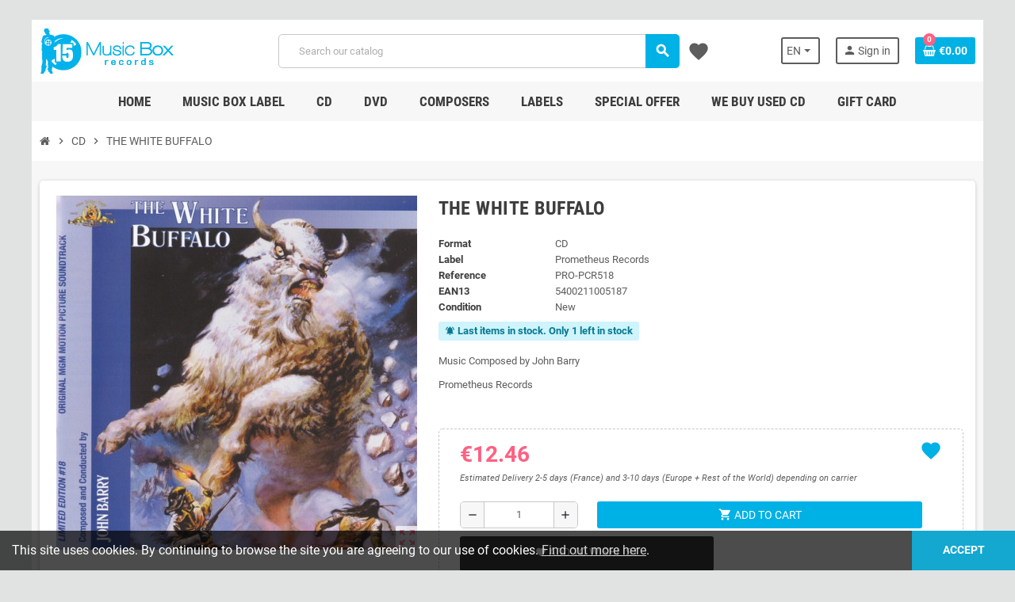

--- FILE ---
content_type: text/html; charset=utf-8
request_url: https://www.musicbox-records.com/en/cd-soundtracks/3808-the-white-buffalo.html
body_size: 23185
content:
<!doctype html>
<html lang="en-US">
  <head>
    
      
  <meta charset="utf-8">
  <meta name="theme-color" content="#f9f2e8">


  <meta http-equiv="x-ua-compatible" content="ie=edge">



  <title>The White Buffalo | John BARRY | CD</title>
  
    <link rel="preconnect" href="https://fonts.googleapis.com">
<link rel="preconnect" href="https://fonts.gstatic.com" crossorigin>

  
  <meta name="description" content="THE WHITE BUFFALO, CD Soundtrack. Music Composed by John Barry
Prometheus Records, PRO-PCR518">
  <meta name="keywords" content="cd,musique du film">
        <link rel="canonical" href="https://www.musicbox-records.com/en/cd-soundtracks/3808-the-white-buffalo.html">
    
                  <link rel="alternate" href="https://www.musicbox-records.com/fr/cd-musiques-de-films/3808-the-white-buffalo.html" hreflang="fr-FR">
              <link rel="alternate" href="https://www.musicbox-records.com/en/cd-soundtracks/3808-the-white-buffalo.html" hreflang="en-us">
            

  
    <script type="application/ld+json">
  {
    "@context": "https://schema.org",
    "@type": "Organization",
    "name" : "Music Box Records",
          "logo": {
        "@type": "ImageObject",
        "url":"https://www.musicbox-records.com/img/logo-1767626515.jpg"
      },
        "url" : "https://www.musicbox-records.com/en/"
  }
</script>

<script type="application/ld+json">
  {
    "@context": "https://schema.org",
    "@type": "WebPage",
    "isPartOf": {
      "@type": "WebSite",
      "url":  "https://www.musicbox-records.com/en/",
      "name": "Music Box Records"
    },
    "name": "The White Buffalo | John BARRY | CD",
    "url":  "https://www.musicbox-records.com/en/cd-soundtracks/3808-the-white-buffalo.html"
  }
</script>


  <script type="application/ld+json">
    {
      "@context": "https://schema.org",
      "@type": "BreadcrumbList",
      "itemListElement": [
                  {
            "@type": "ListItem",
            "position": 1,
            "name": "Home",
            "item": "https://www.musicbox-records.com/en/"
          },                  {
            "@type": "ListItem",
            "position": 2,
            "name": "CD",
            "item": "https://www.musicbox-records.com/en/676-cd-soundtracks"
          },                  {
            "@type": "ListItem",
            "position": 3,
            "name": "THE WHITE BUFFALO",
            "item": "https://www.musicbox-records.com/en/cd-soundtracks/3808-the-white-buffalo.html"
          }              ]
    }
  </script>
  
  
  
      <script type="application/ld+json">
  {
    "@context": "https://schema.org/",
    "@type": "Product",
    "name": "THE WHITE BUFFALO",
    "description": "THE WHITE BUFFALO, CD Soundtrack. Music Composed by John Barry  Prometheus Records, PRO-PCR518",
    "category": "CD",
    "image" :"https://www.musicbox-records.com/4167-home_default/the-white-buffalo.jpg",    "sku": "PRO-PCR518",
    "mpn": "PRO-PCR518"
    ,"gtin13": "5400211005187"
        ,
    "brand": {
      "@type": "Brand",
      "name": "Prometheus Records"
    }
            ,
    "weight": {
        "@context": "https://schema.org",
        "@type": "QuantitativeValue",
        "value": "0.100000",
        "unitCode": "kg"
    }
        ,
    "offers": {
      "@type": "Offer",
      "priceCurrency": "EUR",
      "name": "THE WHITE BUFFALO",
      "price": "12.46",
      "url": "https://www.musicbox-records.com/en/cd-soundtracks/3808-the-white-buffalo.html",
      "priceValidUntil": "2026-02-14",
              "image": ["https://www.musicbox-records.com/4167-large_default/the-white-buffalo.jpg"],
            "sku": "PRO-PCR518",
      "mpn": "PRO-PCR518",
      "gtin13": "5400211005187",                                        "availability": "https://schema.org/InStock",
      "seller": {
        "@type": "Organization",
        "name": "Music Box Records"
      }
    }
      }
</script>
  
  
    
  

  
    <meta property="og:title" content="The White Buffalo | John BARRY | CD" />
    <meta property="og:description" content="THE WHITE BUFFALO, CD Soundtrack. Music Composed by John Barry
Prometheus Records, PRO-PCR518" />
    <meta property="og:url" content="https://www.musicbox-records.com/en/cd-soundtracks/3808-the-white-buffalo.html" />
    <meta property="og:site_name" content="Music Box Records" />
      



  <meta name="viewport" content="width=device-width, initial-scale=1, shrink-to-fit=no, maximum-scale=5">



  <link rel="icon" type="image/vnd.microsoft.icon" href="https://www.musicbox-records.com/img/favicon.ico?1767626515">
  <link rel="shortcut icon" type="image/x-icon" href="https://www.musicbox-records.com/img/favicon.ico?1767626515">



    <link rel="preload" href="https://www.musicbox-records.com/themes/ZOneTheme/assets/fonts/cca377.woff" as="font" type="font/woff" crossorigin>
  <link rel="preload" href="https://www.musicbox-records.com/themes/ZOneTheme/assets/fonts/b5a0a0.woff" as="font" type="font/woff" crossorigin>
  <link rel="preload" href="https://www.musicbox-records.com/themes/ZOneTheme/assets/fonts/cff684.woff2" as="font" type="font/woff2" crossorigin>
  <link rel="preload" href="https://www.musicbox-records.com/themes/ZOneTheme/assets/fonts/b1ea34.woff" as="font" type="font/woff" crossorigin>
  <link rel="preload" href="https://www.musicbox-records.com/themes/ZOneTheme/assets/fonts/20fd17.woff2" as="font" type="font/woff2" crossorigin>
  <link rel="preload" href="https://www.musicbox-records.com/themes/ZOneTheme/assets/fonts/63782d.woff" as="font" type="font/woff" crossorigin>
  <link rel="preload" href="https://www.musicbox-records.com/themes/ZOneTheme/assets/fonts/657e60.woff" as="font" type="font/woff" crossorigin>



    <link rel="stylesheet" href="https://www.musicbox-records.com/themes/ZOneTheme/assets/css/theme.css" type="text/css" media="all">
  <link rel="stylesheet" href="https://www.musicbox-records.com/modules/ps_socialfollow/views/css/ps_socialfollow.css" type="text/css" media="all">
  <link rel="stylesheet" href="/modules/ps_checkout/views/css/payments.css?version=8.5.0.7" type="text/css" media="all">
  <link rel="stylesheet" href="https://www.musicbox-records.com/themes/ZOneTheme/modules/ps_searchbar/ps_searchbar.css" type="text/css" media="all">
  <link rel="stylesheet" href="https://www.musicbox-records.com/modules/productaudioplaylistplugin/views/css/mediaelementplayer/base/mediaelementplayer_v2.css" type="text/css" media="all">
  <link rel="stylesheet" href="https://www.musicbox-records.com/modules/productaudioplaylistplugin/views/css/mediaelementplayer/skin/pro-player-papp_v2.css" type="text/css" media="all">
  <link rel="stylesheet" href="https://www.musicbox-records.com/modules/advansedwishlist//views/css/front.css" type="text/css" media="all">
  <link rel="stylesheet" href="https://www.musicbox-records.com/modules/vatnumbercleaner/views/css/verif_fo.css" type="text/css" media="all">
  <link rel="stylesheet" href="https://www.musicbox-records.com/modules/advancedloyalty//views/css/front.css" type="text/css" media="all">
  <link rel="stylesheet" href="https://www.musicbox-records.com/js/jquery/ui/themes/base/minified/jquery-ui.min.css" type="text/css" media="all">
  <link rel="stylesheet" href="https://www.musicbox-records.com/js/jquery/ui/themes/base/minified/jquery.ui.theme.min.css" type="text/css" media="all">
  <link rel="stylesheet" href="https://www.musicbox-records.com/js/jquery/plugins/fancybox/jquery.fancybox.css" type="text/css" media="all">
  <link rel="stylesheet" href="https://www.musicbox-records.com/modules/giftcard/views/css/giftcard.css" type="text/css" media="all">
  <link rel="stylesheet" href="https://www.musicbox-records.com/modules/quantitylimit/views/css/sweetalert2.css" type="text/css" media="all">
  <link rel="stylesheet" href="https://www.musicbox-records.com/themes/ZOneTheme/assets/css/custom.css" type="text/css" media="all">




    <script type="text/javascript">
        var gcConfig = {"currentPageType":"cart","cartThumbnailReplacementEnabled":false,"cartThumbnailSelector":".cart-item:has([data-target=\"#product-customizations-modal-{id_customization}\"]) img","confirmationThumbnailReplacementEnabled":false,"confirmationThumbnailSelector":".order-line:has([data-target=\"#product-customizations-modal-{id_customization}\"]) img"};
        var gcControllerUrl = "https:\/\/www.musicbox-records.com\/en\/module\/giftcard\/giftcardimage";
        var gcGiftCardData = [];
        var gcPrestashopToken = "b18193cfb09301bf03978d6a15154853";
        var prestashop = {"cart":{"products":[],"totals":{"total":{"type":"total","label":"Total","amount":0,"value":"\u20ac0.00"},"total_including_tax":{"type":"total","label":"Total (tax incl.)","amount":0,"value":"\u20ac0.00"},"total_excluding_tax":{"type":"total","label":"Total (tax excl.)","amount":0,"value":"\u20ac0.00"}},"subtotals":{"products":{"type":"products","label":"Subtotal","amount":0,"value":"\u20ac0.00"},"discounts":null,"shipping":{"type":"shipping","label":"Shipping","amount":0,"value":""},"tax":null},"products_count":0,"summary_string":"0 items","vouchers":{"allowed":1,"added":[]},"discounts":[],"minimalPurchase":0,"minimalPurchaseRequired":""},"currency":{"id":1,"name":"Euro","iso_code":"EUR","iso_code_num":"978","sign":"\u20ac"},"customer":{"lastname":null,"firstname":null,"email":null,"birthday":null,"newsletter":null,"newsletter_date_add":null,"optin":null,"website":null,"company":null,"siret":null,"ape":null,"is_logged":false,"gender":{"type":null,"name":null},"addresses":[]},"country":{"id_zone":"13","id_currency":"1","call_prefix":"1","iso_code":"US","active":"1","contains_states":"1","need_identification_number":"0","need_zip_code":"1","zip_code_format":"NNNNN","display_tax_label":"0","name":{"1":"\u00c9tats-Unis","2":"United States"},"id":21},"language":{"name":"English (English)","iso_code":"en","locale":"en-US","language_code":"en-us","active":"1","is_rtl":"0","date_format_lite":"Y-m-d","date_format_full":"Y-m-d H:i:s","id":2},"page":{"title":"","canonical":"https:\/\/www.musicbox-records.com\/en\/cd-soundtracks\/3808-the-white-buffalo.html","meta":{"title":"The White Buffalo | John BARRY | CD","description":"THE WHITE BUFFALO, CD Soundtrack. Music Composed by John Barry\r\nPrometheus Records, PRO-PCR518","keywords":"cd,musique du film","robots":"index"},"page_name":"product","body_classes":{"lang-en":true,"lang-rtl":false,"country-US":true,"currency-EUR":true,"layout-full-width":true,"page-product":true,"tax-display-disabled":true,"page-customer-account":false,"product-id-3808":true,"product-THE WHITE BUFFALO":true,"product-id-category-676":true,"product-id-manufacturer-18":true,"product-id-supplier-0":true,"product-available-for-order":true},"admin_notifications":[],"password-policy":{"feedbacks":{"0":"Very weak","1":"Weak","2":"Average","3":"Strong","4":"Very strong","Straight rows of keys are easy to guess":"Straight rows of keys are easy to guess","Short keyboard patterns are easy to guess":"Short keyboard patterns are easy to guess","Use a longer keyboard pattern with more turns":"Use a longer keyboard pattern with more turns","Repeats like \"aaa\" are easy to guess":"Repeats like \"aaa\" are easy to guess","Repeats like \"abcabcabc\" are only slightly harder to guess than \"abc\"":"Repeats like \"abcabcabc\" are only slightly harder to guess than \"abc\"","Sequences like abc or 6543 are easy to guess":"Sequences like \"abc\" or \"6543\" are easy to guess.","Recent years are easy to guess":"Recent years are easy to guess","Dates are often easy to guess":"Dates are often easy to guess","This is a top-10 common password":"This is a top-10 common password","This is a top-100 common password":"This is a top-100 common password","This is a very common password":"This is a very common password","This is similar to a commonly used password":"This is similar to a commonly used password","A word by itself is easy to guess":"A word by itself is easy to guess","Names and surnames by themselves are easy to guess":"Names and surnames by themselves are easy to guess","Common names and surnames are easy to guess":"Common names and surnames are easy to guess","Use a few words, avoid common phrases":"Use a few words, avoid common phrases","No need for symbols, digits, or uppercase letters":"No need for symbols, digits, or uppercase letters","Avoid repeated words and characters":"Avoid repeated words and characters","Avoid sequences":"Avoid sequences","Avoid recent years":"Avoid recent years","Avoid years that are associated with you":"Avoid years that are associated with you","Avoid dates and years that are associated with you":"Avoid dates and years that are associated with you","Capitalization doesn't help very much":"Capitalization doesn't help very much","All-uppercase is almost as easy to guess as all-lowercase":"All-uppercase is almost as easy to guess as all-lowercase","Reversed words aren't much harder to guess":"Reversed words aren't much harder to guess","Predictable substitutions like '@' instead of 'a' don't help very much":"Predictable substitutions like \"@\" instead of \"a\" don't help very much.","Add another word or two. Uncommon words are better.":"Add another word or two. Uncommon words are better."}}},"shop":{"name":"Music Box Records","logo":"https:\/\/www.musicbox-records.com\/img\/logo-1767626515.jpg","stores_icon":"https:\/\/www.musicbox-records.com\/img\/logo_stores.png","favicon":"https:\/\/www.musicbox-records.com\/img\/favicon.ico"},"core_js_public_path":"\/themes\/","urls":{"base_url":"https:\/\/www.musicbox-records.com\/","current_url":"https:\/\/www.musicbox-records.com\/en\/cd-soundtracks\/3808-the-white-buffalo.html","shop_domain_url":"https:\/\/www.musicbox-records.com","img_ps_url":"https:\/\/www.musicbox-records.com\/img\/","img_cat_url":"https:\/\/www.musicbox-records.com\/img\/c\/","img_lang_url":"https:\/\/www.musicbox-records.com\/img\/l\/","img_prod_url":"https:\/\/www.musicbox-records.com\/img\/p\/","img_manu_url":"https:\/\/www.musicbox-records.com\/img\/m\/","img_sup_url":"https:\/\/www.musicbox-records.com\/img\/su\/","img_ship_url":"https:\/\/www.musicbox-records.com\/img\/s\/","img_store_url":"https:\/\/www.musicbox-records.com\/img\/st\/","img_col_url":"https:\/\/www.musicbox-records.com\/img\/co\/","img_url":"https:\/\/www.musicbox-records.com\/themes\/ZOneTheme\/assets\/img\/","css_url":"https:\/\/www.musicbox-records.com\/themes\/ZOneTheme\/assets\/css\/","js_url":"https:\/\/www.musicbox-records.com\/themes\/ZOneTheme\/assets\/js\/","pic_url":"https:\/\/www.musicbox-records.com\/upload\/","theme_assets":"https:\/\/www.musicbox-records.com\/themes\/ZOneTheme\/assets\/","theme_dir":"https:\/\/www.musicbox-records.com\/themes\/ZOneTheme\/","pages":{"address":"https:\/\/www.musicbox-records.com\/en\/address","addresses":"https:\/\/www.musicbox-records.com\/en\/addresses","authentication":"https:\/\/www.musicbox-records.com\/en\/authentication","manufacturer":"https:\/\/www.musicbox-records.com\/en\/manufacturers","cart":"https:\/\/www.musicbox-records.com\/en\/cart","category":"https:\/\/www.musicbox-records.com\/en\/index.php?controller=category","cms":"https:\/\/www.musicbox-records.com\/en\/index.php?controller=cms","contact":"https:\/\/www.musicbox-records.com\/en\/contact-us","discount":"https:\/\/www.musicbox-records.com\/en\/discount","guest_tracking":"https:\/\/www.musicbox-records.com\/en\/guest-tracking","history":"https:\/\/www.musicbox-records.com\/en\/order-history","identity":"https:\/\/www.musicbox-records.com\/en\/identity","index":"https:\/\/www.musicbox-records.com\/en\/","my_account":"https:\/\/www.musicbox-records.com\/en\/my-account","order_confirmation":"https:\/\/www.musicbox-records.com\/en\/index.php?controller=order-confirmation","order_detail":"https:\/\/www.musicbox-records.com\/en\/index.php?controller=order-detail","order_follow":"https:\/\/www.musicbox-records.com\/en\/order-follow","order":"https:\/\/www.musicbox-records.com\/en\/order","order_return":"https:\/\/www.musicbox-records.com\/en\/index.php?controller=order-return","order_slip":"https:\/\/www.musicbox-records.com\/en\/order-slip","pagenotfound":"https:\/\/www.musicbox-records.com\/en\/page-not-found","password":"https:\/\/www.musicbox-records.com\/en\/password-recovery","pdf_invoice":"https:\/\/www.musicbox-records.com\/en\/index.php?controller=pdf-invoice","pdf_order_return":"https:\/\/www.musicbox-records.com\/en\/index.php?controller=pdf-order-return","pdf_order_slip":"https:\/\/www.musicbox-records.com\/en\/index.php?controller=pdf-order-slip","prices_drop":"https:\/\/www.musicbox-records.com\/en\/prices-drop","product":"https:\/\/www.musicbox-records.com\/en\/index.php?controller=product","registration":"https:\/\/www.musicbox-records.com\/en\/index.php?controller=registration","search":"https:\/\/www.musicbox-records.com\/en\/search","sitemap":"https:\/\/www.musicbox-records.com\/en\/sitemap","stores":"https:\/\/www.musicbox-records.com\/en\/stores","supplier":"https:\/\/www.musicbox-records.com\/en\/supplier","new_products":"https:\/\/www.musicbox-records.com\/en\/new-products","brands":"https:\/\/www.musicbox-records.com\/en\/manufacturers","register":"https:\/\/www.musicbox-records.com\/en\/index.php?controller=registration","order_login":"https:\/\/www.musicbox-records.com\/en\/order?login=1"},"alternative_langs":{"fr-FR":"https:\/\/www.musicbox-records.com\/fr\/cd-musiques-de-films\/3808-the-white-buffalo.html","en-us":"https:\/\/www.musicbox-records.com\/en\/cd-soundtracks\/3808-the-white-buffalo.html"},"actions":{"logout":"https:\/\/www.musicbox-records.com\/en\/?mylogout="},"no_picture_image":{"bySize":{"cart_default":{"url":"https:\/\/www.musicbox-records.com\/img\/p\/en-default-cart_default.jpg","width":90,"height":90},"small_default":{"url":"https:\/\/www.musicbox-records.com\/img\/p\/en-default-small_default.jpg","width":90,"height":90},"home_default":{"url":"https:\/\/www.musicbox-records.com\/img\/p\/en-default-home_default.jpg","width":278,"height":278},"medium_default":{"url":"https:\/\/www.musicbox-records.com\/img\/p\/en-default-medium_default.jpg","width":455,"height":455},"large_default":{"url":"https:\/\/www.musicbox-records.com\/img\/p\/en-default-large_default.jpg","width":600,"height":600}},"small":{"url":"https:\/\/www.musicbox-records.com\/img\/p\/en-default-cart_default.jpg","width":90,"height":90},"medium":{"url":"https:\/\/www.musicbox-records.com\/img\/p\/en-default-home_default.jpg","width":278,"height":278},"large":{"url":"https:\/\/www.musicbox-records.com\/img\/p\/en-default-large_default.jpg","width":600,"height":600},"legend":""}},"configuration":{"display_taxes_label":false,"display_prices_tax_incl":true,"is_catalog":false,"show_prices":true,"opt_in":{"partner":true},"quantity_discount":{"type":"discount","label":"Unit discount"},"voucher_enabled":1,"return_enabled":0},"field_required":[],"breadcrumb":{"links":[{"title":"Home","url":"https:\/\/www.musicbox-records.com\/en\/"},{"title":"CD","url":"https:\/\/www.musicbox-records.com\/en\/676-cd-soundtracks"},{"title":"THE WHITE BUFFALO","url":"https:\/\/www.musicbox-records.com\/en\/cd-soundtracks\/3808-the-white-buffalo.html"}],"count":3},"link":{"protocol_link":"https:\/\/","protocol_content":"https:\/\/"},"time":1769786571,"static_token":"b18193cfb09301bf03978d6a15154853","token":"5fb377efea37a845a78e7d1cc1997461","debug":false,"modules":{"zonethememanager":{"progress_bar":0,"boxed_layout":true,"lazy_loading":false,"sidebar_cart":1,"sidebar_navigation":0,"product_countdown":1,"svg_logo":false,"svg_width":"150px","sticky_menu":1,"sticky_mobile":0,"mobile_megamenu":false,"product_quickview":1,"product_addtocart":1,"product_details":1,"product_grid_columns":4,"body_classes":"no-customer-address","is_mobile":false,"product_grid_desc":"","product_grid_available":0,"product_grid_colors":0,"cat_image":0,"cat_description":1,"cat_expand_desc":1,"cat_subcategories":0,"cat_default_view":"grid","product_info_layout":"tabs","product_qty_add_inline":true,"product_actions_position":false,"product_image_zoom":0,"product_attr_combinations":false,"product_attr_swatches":true,"product_attr_default":false,"checkout_login_first":1,"is_quickview":false,"ps_legalcompliance_spl":false,"enabled_pm_advancedsearch4":false,"psDimensionUnit":"cm","assetsFonts":"https:\/\/www.musicbox-records.com\/themes\/ZOneTheme\/assets\/fonts\/"}}};
        var prestashopFacebookAjaxController = "https:\/\/www.musicbox-records.com\/en\/module\/ps_facebook\/Ajax";
        var ps_checkoutApplePayUrl = "https:\/\/www.musicbox-records.com\/en\/module\/ps_checkout\/applepay?token=b18193cfb09301bf03978d6a15154853";
        var ps_checkoutAutoRenderDisabled = false;
        var ps_checkoutCancelUrl = "https:\/\/www.musicbox-records.com\/en\/module\/ps_checkout\/cancel?token=b18193cfb09301bf03978d6a15154853";
        var ps_checkoutCardBrands = ["MASTERCARD","VISA"];
        var ps_checkoutCardFundingSourceImg = "\/modules\/ps_checkout\/views\/img\/payment-cards.png";
        var ps_checkoutCardLogos = {"AMEX":"\/modules\/ps_checkout\/views\/img\/amex.svg","CB_NATIONALE":"\/modules\/ps_checkout\/views\/img\/cb.svg","DINERS":"\/modules\/ps_checkout\/views\/img\/diners.svg","DISCOVER":"\/modules\/ps_checkout\/views\/img\/discover.svg","JCB":"\/modules\/ps_checkout\/views\/img\/jcb.svg","MAESTRO":"\/modules\/ps_checkout\/views\/img\/maestro.svg","MASTERCARD":"\/modules\/ps_checkout\/views\/img\/mastercard.svg","UNIONPAY":"\/modules\/ps_checkout\/views\/img\/unionpay.svg","VISA":"\/modules\/ps_checkout\/views\/img\/visa.svg"};
        var ps_checkoutCartProductCount = 0;
        var ps_checkoutCheckUrl = "https:\/\/www.musicbox-records.com\/en\/module\/ps_checkout\/check?token=b18193cfb09301bf03978d6a15154853";
        var ps_checkoutCheckoutTranslations = {"checkout.go.back.label":"Checkout","checkout.go.back.link.title":"Go back to the Checkout","checkout.card.payment":"Card payment","checkout.page.heading":"Order summary","checkout.cart.empty":"Your shopping cart is empty.","checkout.page.subheading.card":"Card","checkout.page.subheading.paypal":"PayPal","checkout.payment.by.card":"You have chosen to pay by Card.","checkout.payment.by.paypal":"You have chosen to pay by PayPal.","checkout.order.summary":"Here is a short summary of your order:","checkout.order.amount.total":"The total amount of your order comes to","checkout.order.included.tax":"(tax incl.)","checkout.order.confirm.label":"Please confirm your order by clicking \"I confirm my order\".","checkout.payment.token.delete.modal.header":"Delete this payment method?","checkout.payment.token.delete.modal.content":"The following payment method will be deleted from your account:","checkout.payment.token.delete.modal.confirm-button":"Delete payment method","checkout.payment.loader.processing-request":"Please wait, we are processing your request","checkout.payment.others.link.label":"Other payment methods","checkout.payment.others.confirm.button.label":"I confirm my order","checkout.form.error.label":"There was an error during the payment. Please try again or contact the support.","loader-component.label.header":"Thanks for your purchase!","loader-component.label.body":"Please wait, we are processing your payment","loader-component.label.body.longer":"This is taking longer than expected. Please wait...","payment-method-logos.title":"100% secure payments","express-button.cart.separator":"or","express-button.checkout.express-checkout":"Express Checkout","ok":"Ok","cancel":"Cancel","paypal.hosted-fields.label.card-name":"Card holder name","paypal.hosted-fields.placeholder.card-name":"Card holder name","paypal.hosted-fields.label.card-number":"Card number","paypal.hosted-fields.placeholder.card-number":"Card number","paypal.hosted-fields.label.expiration-date":"Expiry date","paypal.hosted-fields.placeholder.expiration-date":"MM\/YY","paypal.hosted-fields.label.cvv":"CVC","paypal.hosted-fields.placeholder.cvv":"XXX","error.paypal-sdk":"No PayPal Javascript SDK Instance","error.google-pay-sdk":"No Google Pay Javascript SDK Instance","error.apple-pay-sdk":"No Apple Pay Javascript SDK Instance","error.google-pay.transaction-info":"An error occurred fetching Google Pay transaction info","error.apple-pay.payment-request":"An error occurred fetching Apple Pay payment request","error.paypal-sdk.contingency.cancel":"Card holder authentication canceled, please choose another payment method or try again.","error.paypal-sdk.contingency.error":"An error occurred on card holder authentication, please choose another payment method or try again.","error.paypal-sdk.contingency.failure":"Card holder authentication failed, please choose another payment method or try again.","error.paypal-sdk.contingency.unknown":"Card holder authentication cannot be checked, please choose another payment method or try again.","APPLE_PAY_MERCHANT_SESSION_VALIDATION_ERROR":"We\u2019re unable to process your Apple Pay payment at the moment. This could be due to an issue verifying the payment setup for this website. Please try again later or choose a different payment method.","APPROVE_APPLE_PAY_VALIDATION_ERROR":"We encountered an issue while processing your Apple Pay payment. Please verify your order details and try again, or use a different payment method."};
        var ps_checkoutCheckoutUrl = "https:\/\/www.musicbox-records.com\/en\/order";
        var ps_checkoutConfirmUrl = "https:\/\/www.musicbox-records.com\/en\/index.php?controller=order-confirmation";
        var ps_checkoutCreateUrl = "https:\/\/www.musicbox-records.com\/en\/module\/ps_checkout\/create?token=b18193cfb09301bf03978d6a15154853";
        var ps_checkoutCustomMarks = {"apple_pay":"\/modules\/ps_checkout\/views\/img\/apple_pay.svg","google_pay":"\/modules\/ps_checkout\/views\/img\/google_pay.svg"};
        var ps_checkoutExpressCheckoutCartEnabled = false;
        var ps_checkoutExpressCheckoutOrderEnabled = false;
        var ps_checkoutExpressCheckoutProductEnabled = false;
        var ps_checkoutExpressCheckoutSelected = false;
        var ps_checkoutExpressCheckoutUrl = "https:\/\/www.musicbox-records.com\/en\/module\/ps_checkout\/ExpressCheckout?token=b18193cfb09301bf03978d6a15154853";
        var ps_checkoutFundingSource = "paypal";
        var ps_checkoutFundingSourcesSorted = ["card","apple_pay","google_pay","paypal","paylater"];
        var ps_checkoutGooglePayUrl = "https:\/\/www.musicbox-records.com\/en\/module\/ps_checkout\/googlepay?token=b18193cfb09301bf03978d6a15154853";
        var ps_checkoutHostedFieldsContingencies = "SCA_WHEN_REQUIRED";
        var ps_checkoutHostedFieldsEnabled = true;
        var ps_checkoutIconsPath = "\/modules\/ps_checkout\/views\/img\/icons\/";
        var ps_checkoutLoaderImage = "\/modules\/ps_checkout\/views\/img\/loader.svg";
        var ps_checkoutPartnerAttributionId = "PrestaShop_Cart_PSXO_PSDownload";
        var ps_checkoutPayLaterCartPageButtonEnabled = false;
        var ps_checkoutPayLaterCategoryPageBannerEnabled = false;
        var ps_checkoutPayLaterHomePageBannerEnabled = false;
        var ps_checkoutPayLaterOrderPageBannerEnabled = true;
        var ps_checkoutPayLaterOrderPageButtonEnabled = false;
        var ps_checkoutPayLaterOrderPageMessageEnabled = false;
        var ps_checkoutPayLaterProductPageBannerEnabled = false;
        var ps_checkoutPayLaterProductPageButtonEnabled = false;
        var ps_checkoutPayLaterProductPageMessageEnabled = false;
        var ps_checkoutPayPalButtonConfiguration = "";
        var ps_checkoutPayPalEnvironment = "LIVE";
        var ps_checkoutPayPalOrderId = "";
        var ps_checkoutPayPalSdkConfig = {"clientId":"AXjYFXWyb4xJCErTUDiFkzL0Ulnn-bMm4fal4G-1nQXQ1ZQxp06fOuE7naKUXGkq2TZpYSiI9xXbs4eo","merchantId":"SKWDSPD5RST8Y","currency":"EUR","intent":"capture","commit":"false","vault":"false","integrationDate":"2024-04-01","dataPartnerAttributionId":"PrestaShop_Cart_PSXO_PSDownload","dataCspNonce":"","dataEnable3ds":"true","disableFunding":"bancontact,eps,ideal,mybank,p24,blik","enableFunding":"paylater","components":"marks,funding-eligibility,googlepay,applepay"};
        var ps_checkoutPayWithTranslations = {"card":"Pay by Card - 100% secure payments","apple_pay":"Pay by Apple Pay","google_pay":"Pay by Google Pay","paypal":"Pay with a PayPal account","paylater":"Pay in installments with PayPal Pay Later"};
        var ps_checkoutPaymentMethodLogosTitleImg = "\/modules\/ps_checkout\/views\/img\/icons\/lock_checkout.svg";
        var ps_checkoutPaymentUrl = "https:\/\/www.musicbox-records.com\/en\/module\/ps_checkout\/payment?token=b18193cfb09301bf03978d6a15154853";
        var ps_checkoutRenderPaymentMethodLogos = true;
        var ps_checkoutValidateUrl = "https:\/\/www.musicbox-records.com\/en\/module\/ps_checkout\/validate?token=b18193cfb09301bf03978d6a15154853";
        var ps_checkoutVaultUrl = "https:\/\/www.musicbox-records.com\/en\/module\/ps_checkout\/vault?token=b18193cfb09301bf03978d6a15154853";
        var ps_checkoutVersion = "8.5.0.7";
        var psemailsubscription_subscription = "https:\/\/www.musicbox-records.com\/en\/module\/ps_emailsubscription\/subscription";
        var varBreadcrumbLinks = ["https:\/\/www.musicbox-records.com\/en\/","https:\/\/www.musicbox-records.com\/en\/676-cd-soundtracks","https:\/\/www.musicbox-records.com\/en\/cd-soundtracks\/3808-the-white-buffalo.html"];
        var varCategoryTreeController = "https:\/\/www.musicbox-records.com\/en\/module\/zonethememanager\/categoryTree";
        var varGetFinalDateController = "https:\/\/www.musicbox-records.com\/en\/module\/zonethememanager\/getFinalDate";
        var varGetFinalDateMiniatureController = "https:\/\/www.musicbox-records.com\/en\/module\/zonethememanager\/getFinalDateMiniature";
        var varMenuDropdownContentController = "https:\/\/www.musicbox-records.com\/en\/module\/zonemegamenu\/menuDropdownContent";
        var varPSAjaxCart = 1;
        var varProductCommentGradeController = "https:\/\/www.musicbox-records.com\/en\/module\/zonethememanager\/CommentGrade";
        var wsWishListConst = {"id_wishlist":0,"wl_base_url":"https:\/\/www.musicbox-records.com\/"};
      </script>





  <script async src="https://www.googletagmanager.com/gtag/js?id=UA-18836255-1"></script>
<script>
  window.dataLayer = window.dataLayer || [];
  function gtag(){dataLayer.push(arguments);}
  gtag('js', new Date());
  gtag(
    'config',
    'UA-18836255-1',
    {
      'debug_mode':false
                      }
  );
</script>


<style type="text/css">a, .btn-outline-primary, .btn-outline-primary.disabled, .btn-outline-primary:disabled, .btn-link, .page-link, .text-primary, .products-selection .total-products p, .products-selection .products-sort-order .product-display .display-select .selected, #header .left-nav-trigger .left-nav-icon, #footer .footer-about-us .fa, #footer .footer-about-us .material-icons, .feature .material-icons, .feature .fa, .feature2 a:hover {color: #00b1e5} .btn-primary, .btn-primary.disabled, .btn-primary:disabled, .btn-outline-primary:hover, .btn-outline-primary:not(:disabled):not(.disabled):active, .btn-outline-primary:not(:disabled):not(.disabled).active, .show > .btn-outline-primary.dropdown-toggle, .nav-pills .nav-link.active, .nav-pills .show > .nav-link, .page-item.active .page-link, .badge-primary, .progress-bar, .list-group-item.active, .bg-primary, .btn.btn-primary, .btn.btn-primary.disabled, .btn.btn-primary:disabled, .group-span-filestyle .btn-default, .group-span-filestyle .bootstrap-touchspin .btn-touchspin, .bootstrap-touchspin .group-span-filestyle .btn-touchspin, .pagination .page-list .current a, .add-to-cart, .add-to-cart.disabled, .add-to-cart:disabled, .sidebar-currency .currency-list .current .dropdown-item, .sidebar-language .language-list .current .dropdown-item, .pace .pace-progress, .pace-bounce .pace-activity, #header .mobile-header-version .mobile-menu-icon, .banner3:hover, #product-comments-list-pagination ul li.active span {background-color: #00b1e5} .btn-primary, .btn-primary.disabled, .btn-primary:disabled, .btn-outline-primary, .btn-outline-primary:hover, .btn-outline-primary:not(:disabled):not(.disabled):active, .btn-outline-primary:not(:disabled):not(.disabled).active, .show > .btn-outline-primary.dropdown-toggle, .page-item.active .page-link, .list-group-item.active, .border-primary, .product-combinations .combination-item.active .switch-cbnt, .product-swatches .swatches-list > li.selected > span, .pace .pace-activity {border-color: #00b1e5} .btn-primary:hover, .btn-primary:focus, .btn.btn-primary:hover, .btn-primary:not(:disabled):not(.disabled):active, .btn-primary:not(:disabled):not(.disabled).active, .btn.btn-primary:not(:disabled):not(.disabled):active, .btn.btn-primary:not(:disabled):not(.disabled).active, .add-to-cart:hover, .add-to-cart:not(:disabled):not(.disabled):active, .add-to-cart:not(:disabled):not(.disabled).active {background-color: #008ab2} .product-name {color: #00b1e5} </style>

<style type="text/css">#header .header-logo .logo {
  max-height: 73px;
}</style>
<style type="text/css">body { background-color: #E1E3E3;}</style>
<script>
    const wsWlProducts = '[]';
    const single_mode = "";
    const advansedwishlist_ajax_controller_url = "https://www.musicbox-records.com/en/module/advansedwishlist/ajax";
    const added_to_wishlist = 'The product was successfully added to your wishlist.';
    const add_to_cart_btn = 'Add to cart';
    const show_btn_tex = '';
    const added_to_wishlist_btn = 'Added to wishlist';
    const add_to_wishlist_btn = 'Add to wishlist';
    const wishlistSendTxt = 'Your wishlist has been sent successfully';
    const productUpdTxt = 'The product has been successfully updated';
    const wsWishlistUrlRewrite = "1";
    let wishlist_btn_icon = '<i class="material-icons">favorite</i>';
    let wishlist_btn_icon_del = '<i class="material-icons">favorite_border</i>';
    var ps_ws_version = 'ps17';
        var static_token = 'b18193cfb09301bf03978d6a15154853';
    var baseDir = "https://www.musicbox-records.com/";    
    var isLogged = "";
</script><script type="text/javascript">
//<![CDATA[
	var error_label = "Error";
    var page_name = "product";
	var is_swal = parseInt("1");
	var ps_version = parseInt("8.2.0");
	var isPs17 = parseInt("1");
// ]]>
</script>




    
  <meta property="og:type" content="product">
      <meta property="og:image" content="https://www.musicbox-records.com/4167-large_default/the-white-buffalo.jpg">
  
      <meta property="product:pretax_price:amount" content="12.458333">
    <meta property="product:pretax_price:currency" content="EUR">
    <meta property="product:price:amount" content="12.46">
    <meta property="product:price:currency" content="EUR">
        <meta property="product:weight:value" content="0.100000">
    <meta property="product:weight:units" content="kg">
  
  </head>

  <body id="product"
    class="st-wrapper lang-en country-us currency-eur layout-full-width page-product tax-display-disabled product-id-3808 product-the-white-buffalo product-id-category-676 product-id-manufacturer-18 product-id-supplier-0 product-available-for-order
    no-customer-address    "
  >
    
      
    

    
          

    <main id="page" class="st-pusher boxed-layout">

      
              

      <header id="header">
        
          
  <!-- desktop header -->
  <div class="desktop-header-version">
    
      <div class="header-banner clearfix">
        

      </div>
    

    
      <div class="header-nav clearfix">
        <div class="container">
          <div class="header-nav-wrapper d-flex align-items-center justify-content-between">
            <div class="left-nav d-flex">
              
            </div>
            <div class="right-nav d-flex">
              
            </div>
          </div>
        </div>
      </div>
    

    
      <div class="main-header clearfix">
        <div class="container">
          <div class="header-wrapper d-flex align-items-center">

            
              <div class="header-logo">
                
  <a href="https://www.musicbox-records.com/en/" title="Music Box Records">
          <img class="logo" src="https://www.musicbox-records.com/img/logo-1767626515.jpg" alt="Music Box Records" width="174" height="60">
      </a>

              </div>
            

            
              <div class="header-right">
                <div class="display-top align-items-center d-flex flex-wrap flex-lg-nowrap justify-content-end">
                  <!-- Block search module TOP -->
<div class="searchbar-wrapper">
  <div id="search_widget" class="js-search-source" data-search-controller-url="//www.musicbox-records.com/en/search">
    <div class="search-widget ui-front">
      <form method="get" action="//www.musicbox-records.com/en/search">
        <input type="hidden" name="controller" value="search">
        <input class="form-control" type="text" name="s" value="" placeholder="Search our catalog" aria-label="Search">
        <button type="submit" class="btn-primary">
          <i class="material-icons search">search</i>
        </button>
      </form>
    </div>
  </div>
</div>
<!-- /Block search module TOP -->
<div class="language-selector-wrapper">
  <div class="language-selector dropdown js-dropdown">
    <div class="desktop-dropdown">
      <span id="language-selector-label" class="hidden-md-up">Language:</span>
      <button class="btn-unstyle dropdown-current expand-more dropdown-toggle" data-bs-toggle="dropdown" data-offset="0,2px" aria-haspopup="true" aria-expanded="false" aria-label="Language dropdown">
        <span><img src="https://www.musicbox-records.com/img/l/2.jpg" alt="English" width="16" height="11"></span>
        <span>en</span>
      </button>
      <div class="dropdown-menu js-language-source" aria-labelledby="language-selector-label">
        <ul class="language-list">
                      <li >
              <a href="https://www.musicbox-records.com/fr/cd-musiques-de-films/3808-the-white-buffalo.html" title="Français (French)" class="dropdown-item" data-iso-code="fr">
                <span class="l-name">
                  <span><img src="https://www.musicbox-records.com/img/l/1.jpg" alt="Français" width="16" height="11"></span>
                  <span>fr</span>
                </span>
                <span class="l-code">fr</span>
              </a>
            </li>
                      <li  class="current" >
              <a href="https://www.musicbox-records.com/en/cd-soundtracks/3808-the-white-buffalo.html" title="English (English)" class="dropdown-item" data-iso-code="en">
                <span class="l-name">
                  <span><img src="https://www.musicbox-records.com/img/l/2.jpg" alt="English" width="16" height="11"></span>
                  <span>en</span>
                </span>
                <span class="l-code">en</span>
              </a>
            </li>
                  </ul>
      </div>
    </div>
  </div>
</div>
<div class="customer-signin-module">
  <div class="user-info">
          <div class="js-account-source">
        <ul>
          <li>
            <div class="account-link">
              <a
                href="https://www.musicbox-records.com/en/authentication"
                title="Log in to your customer account"
                rel="nofollow"
              >
                <i class="material-icons">person</i><span>Sign in</span>
              </a>
            </div>
          </li>
        </ul>
      </div>
      </div>
</div><div class="shopping-cart-module">
  <div class="blockcart cart-preview" data-refresh-url="//www.musicbox-records.com/en/module/ps_shoppingcart/ajax" data-sidebar-cart-trigger>
    <ul class="cart-header">
      <li data-header-cart-source>
        <a href="//www.musicbox-records.com/en/cart?action=show" class="cart-link btn-primary" rel="nofollow" aria-label="Shopping cart link containing 0 product(s)">
          <span class="cart-design"><i class="fa fa-shopping-basket" aria-hidden="true"></i><span class="cart-products-count">0</span></span>
          <span class="cart-total-value">€0.00</span>
        </a>
      </li>
    </ul>

          <div class="cart-dropdown" data-shopping-cart-source>
  <div class="cart-dropdown-wrapper">
    <div class="cart-title h4">Shopping Cart</div>
          <div class="no-items">
        There are no more items in your cart
      </div>
      </div>
  <div class="js-cart-update-quantity page-loading-overlay cart-overview-loading">
    <div class="page-loading-backdrop d-flex align-items-center justify-content-center">
      <span class="uil-spin-css"><span><span></span></span><span><span></span></span><span><span></span></span><span><span></span></span><span><span></span></span><span><span></span></span><span><span></span></span><span><span></span></span></span>
    </div>
  </div>
</div>
      </div>
</div>
<style>
    .wishlist i,
    .wish_link i {
        color: ;
    }
</style>
<div id="block_wishlist_top">            <div class="wish_link  wish_link_17">
                                        <i class="material-icons">favorite</i>
                        <div class="allert_note">You must be logged
                <p class="login_links">
                    <a class="inline" href="https://www.musicbox-records.com/en/my-account">Sign in</a> | <a class="inline" href="https://www.musicbox-records.com/en/authentication?create_account=1">Register</a>
                </p>
            </div>

        </div>
        </div>
                </div>
              </div>
            

          </div>
        </div>
      </div>
    

    
      <div class="header-bottom clearfix">
        <div class="header-main-menu" id="header-main-menu" data-sticky-menu>
          <div class="container">
            <div class="header-main-menu-wrapper">
                            <div class="sticky-icon-cart" data-sticky-cart data-sidebar-cart-trigger></div>
                <div id="amegamenu" class="">
    <ul class="anav-top js-ajax-mega-menu">
          <li class="amenu-item  " data-id-menu="9">
        <a href="/" class="amenu-link" >                    <span>Home</span>
                  </a>
              </li>
          <li class="amenu-item plex " data-id-menu="10">
        <a href="/en/118-music-box-records" class="amenu-link" >                    <span>Music Box Label</span>
                  </a>
                  <div class="adropdown adrd5">
            <div class="js-dropdown-content" data-id-menu="10"></div>
          </div>
              </li>
          <li class="amenu-item plex " data-id-menu="11">
        <a href="/en/676-cd-soundtracks" class="amenu-link" >                    <span>CD</span>
                  </a>
                  <div class="adropdown adrd5">
            <div class="js-dropdown-content" data-id-menu="11"></div>
          </div>
              </li>
          <li class="amenu-item  " data-id-menu="12">
        <a href="/en/29-dvd" class="amenu-link" >                    <span>DVD</span>
                  </a>
              </li>
          <li class="amenu-item  " data-id-menu="13">
        <a href="/en/7-composers" class="amenu-link" >                    <span>Composers</span>
                  </a>
              </li>
          <li class="amenu-item  " data-id-menu="14">
        <a href="/en/manufacturers" class="amenu-link" >                    <span>Labels</span>
                  </a>
              </li>
          <li class="amenu-item  " data-id-menu="15">
        <a href="/en/prices-drop" class="amenu-link" >                    <span>Special Offer</span>
                  </a>
              </li>
          <li class="amenu-item  " data-id-menu="17">
        <a href="/en/content/14-we-buy-used-cd-soundtracks" class="amenu-link" >                    <span>WE BUY USED CD</span>
                  </a>
              </li>
          <li class="amenu-item  " data-id-menu="20">
        <a href="/en/module/giftcard/choicegiftcard" class="amenu-link" >                    <span>Gift Card</span>
                  </a>
              </li>
        </ul>
  </div>

            </div>
          </div>
        </div>
      </div>
    
  </div>



        
      </header>

      <section id="wrapper">
        
          
<nav class="breadcrumb-wrapper ">
  <div class="container">
    <ol class="breadcrumb" data-depth="3">
              
                      <li class="breadcrumb-item">
                                            <a href="https://www.musicbox-records.com/en/" class="item-name">
                                      <i class="fa fa-home home" aria-hidden="true"></i>
                                      <span>Home</span>
                </a>
                          </li>
                  
              
                      <li class="breadcrumb-item">
                              <span class="separator material-icons">chevron_right</span>
                                            <a href="https://www.musicbox-records.com/en/676-cd-soundtracks" class="item-name">
                                      <span>CD</span>
                </a>
                          </li>
                  
              
                      <li class="breadcrumb-item">
                              <span class="separator material-icons">chevron_right</span>
                                            <span class="item-name">THE WHITE BUFFALO</span>
                          </li>
                  
          </ol>
  </div>
</nav>
        

        
          
<aside id="notifications">
  <div class="notifications-container container">
    
    
    
      </div>
</aside>
        

        

        

        
          <div class="main-content">
            <div class="container">
              <div class="row ">

                

                
<div id="content-wrapper" class="js-content-wrapper center-column col-12">
  <div class="center-wrapper">
    

    
<section>

  
    <div class="main-product-details shadow-box md-bottom js-product-container" id="mainProduct">
                          
      <div class="row">
        
          <div class="product-left col-12 col-md-5 ">
            <section class="product-left-content">
              
                <div class="images-container">
  <div class="images-container-wrapper js-cover-image">
          
        
          <div class="product-cover sm-bottom">
            <picture class="js-main-zoom" data-zoom-image="https://www.musicbox-records.com/4167-large_default/the-white-buffalo.jpg">
                                          <img
                src = "https://www.musicbox-records.com/4167-medium_default/the-white-buffalo.jpg"
                class = "img-fluid js-qv-product-cover"
                alt = "THE WHITE BUFFALO"
                data-id-image = "4167"
                width = "455"
                height = "455"
              >
            </picture>
            <div class="layer d-flex align-items-center justify-content-center">
              <span class="zoom-in js-mfp-button"><i class="material-icons">zoom_out_map</i></span>
            </div>
          </div>
        

        
          
<div class="thumbs-list d-none">
  <div class="flex-scrollbox-wrapper js-product-thumbs-scrollbox">
    <ul class="product-images" id="js-zoom-gallery">
              <li class="thumb-container">
          <a
            class="thumb js-thumb selected"
            data-image="https://www.musicbox-records.com/4167-medium_default/the-white-buffalo.jpg"
            data-image-sources="{&quot;jpg&quot;:&quot;https:\/\/www.musicbox-records.com\/4167-medium_default\/the-white-buffalo.jpg&quot;}"            data-zoom-image="https://www.musicbox-records.com/4167-large_default/the-white-buffalo.jpg"
            data-id-image="4167"
          >
            <picture>
                                          <img
                src = "https://www.musicbox-records.com/4167-small_default/the-white-buffalo.jpg"
                class = "img-fluid"
                alt = "THE WHITE BUFFALO"
                width = "90"
                height = "90"
              >
            </picture>
          </a>
        </li>
          </ul>
  </div>

  <div class="scroll-box-arrows">
    <i class="material-icons left">chevron_left</i>
    <i class="material-icons right">chevron_right</i>
  </div>
</div>
        
      
      </div>

  
</div>
              

              

              

    

            </section>
          </div>
        

        
          <div class="product-right col-12 col-md-7 ">
            <section class="product-right-content">
              
                
                  <h1 class="page-heading">THE WHITE BUFFALO</h1>
                
              

              <div class="row">
                <div class="col-12 ">
                  <div class="product-attributes mb-2 js-product-attributes-destination"></div>

                  <div class="product-availability-top mb-3 js-product-availability-destination"></div>

                  
                    <div class="product-out-of-stock">
                      
                    </div>
                  

                  
                    <div id="product-description-short-3808" class="product-description-short typo sm-bottom">
                      <p></p><p>Music Composed by John Barry</p>
<p>Prometheus Records</p>
                    </div>
                  

                  <p style="margin: 45px 0;">
                    

                  </p>

                  
<div class="product-information light-box-bg sm-bottom">
  
  <div class="product-actions js-product-actions">
    
      <form action="https://www.musicbox-records.com/en/cart" method="post" id="add-to-cart-or-refresh">
        <input type="hidden" name="token" value="b18193cfb09301bf03978d6a15154853">
        <input type="hidden" name="id_product" value="3808" id="product_page_product_id">
        <input type="hidden" name="id_customization" value="0" id="product_customization_id" class="js-product-customization-id">

        
          
<div class="product-variants js-product-variants">
</div>
        

        
                  

        
          <section class="product-discounts js-product-discounts">
</section>


        

        
            <div class="wishlistButtonProduct"><div class="wrap_allert wishlist ">
    <p class="buttons_bottom_block">
        <a href="https://www.musicbox-records.com/en/my-account" class="wishlist_button">
                            <i class="material-icons">favorite</i>
                                </a>
    </p>

    <div class="allert_note">You must be logged
        <p class="login_links">
            <a class="inline" href="https://www.musicbox-records.com/en/my-account">Sign in</a> | <a class="inline" href="https://www.musicbox-records.com/en/my-account">Register</a>
        </p>
    </div>

</div>
</div>
  <div class="product-prices sm-bottom js-product-prices">
    
      <div class="product-prices-wrapper">
        <p class="current-price">
          <span class='price product-price current-price-value' content="12.46">
                                      €12.46
                      </span>


          
        </p>

        <p class="show-more-without-taxes">
          <span style="font-size: 80%;">€12.46</span>
          <span class="tax-label">Tax excluded</span>
        </p>

        
        
                  
      </div>
    

    
          

    
          

    
          

    

    <div class="shipping-delivery-label">
      
      

                                    <span class="delivery-information">Estimated Delivery 2-5 days (France) and 3-10 days (Europe + Rest of the World)  depending on carrier</span>
                            </div>

      </div>

  


        

        
        
          


<div class="product-add-to-cart js-product-add-to-cart ">

      <div class="product-quantity inline-style d-flex align-items-center sm-bottom">
      
        
  <div class="product-quantity-touchspin">
    <div class="qty">
      <input
        type="number"
        name="qty"
        id="quantity_wanted"
        inputmode="numeric"
        pattern="[0-9]*"
                  value="1"
          min="1"
                class="form-control"
        aria-label="Quantity"
      />
    </div>
  </div>
  <div class="add">
    <button
      class="btn add-to-cart"
      data-button-action="add-to-cart"
      type="submit"
          >
      <i class="material-icons shopping-cart">shopping_cart</i><span>Add to cart</span>
      <span class="js-waitting-add-to-cart page-loading-overlay add-to-cart-loading">
        <span class="page-loading-backdrop d-flex align-items-center justify-content-center">
          <span class="uil-spin-css"><span><span></span></span><span><span></span></span><span><span></span></span><span><span></span></span><span><span></span></span><span><span></span></span><span><span></span></span><span><span></span></span></span>
        </span>
      </span>
    </button>
  </div>

      
    </div>
  
  
    <div class="product-minimal-quantity js-product-minimal-quantity sm-bottom">
          </div>

  

      <div class="wrap_allert">
        <p class="buttons_bottom_block"><a class="btn btn-tertiary" href="#" id="wishlist_button" onclick="return false;">
                                    <i class="material-icons">favorite</i>
                                Add to wishlist</a></p>

        <div class="allert_note">You must be logged
            <p class="login_links">
                <a class="inline" href="https://www.musicbox-records.com/en/my-account">Sign in</a> | <a class="inline" href="https://www.musicbox-records.com/en/my-account">Register</a>
            </p>
        </div>

    </div>


    

                                                                        

                    <div class="js-product-availability-source d-none">
          <span id="product-availability">
                          <span class="product-availability product-last-items alert alert-info">
                <i class="material-icons">notifications_active</i>&nbsp;Last items in stock. Only 1 left in stock
              </span>
                      </span>

            </div>
            

</div>
        

        

      </form>
    
  </div>
</div><!-- /product-information -->

                  
                    <div class="product-additional-info js-product-additional-info">
  
</div>
                  

                  
                </div>

                              </div>
            </section><!-- /product-right-content -->
          </div><!-- /product-right -->
        
      </div><!-- /row -->

      
        <div class="reassurance-hook">
          
        </div>
      

      <div class="js-product-refresh-pending-query page-loading-overlay main-product-details-loading">
        <div class="page-loading-backdrop d-flex align-items-center justify-content-center">
          <span class="uil-spin-css"><span><span></span></span><span><span></span></span><span><span></span></span><span><span></span></span><span><span></span></span><span><span></span></span><span><span></span></span><span><span></span></span></span>
        </div>
      </div>
    </div><!-- /main-product-details -->
  

  
    <div class="main-product-bottom md-bottom">
                        <div class="product-tabs">
  <ul class="nav nav-tabs flex-lg-nowrap">
        <li class="nav-item product-description-nav-item">
      <a class="nav-link active" data-bs-toggle="tab" href="#collapseDescription">
        <span>Description</span>
      </a>
    </li>
            <li class="nav-item product-features-nav-item">
      <a class="nav-link " data-bs-toggle="tab" href="#collapseDetails">
        <span>Data sheet</span>
      </a>
    </li>
              </ul>
  <div class="tab-content light-box-bg">
    <div id="collapseDescription" class="product-description-block tab-pane fade show active">
      <div class="panel-content">
        
  <div class="product-description typo"><p></p><p>1.    The White Buffalo        2:15<br />2.    Main Title        3:59<br />3.    Mr Otis        0:27<br />4.    Charlie one eye        1:40<br />5.    Buffalo Rampage        0:53<br />6.    Buffalo Bones        1:59<br />7.    Dead Miners / Fetter Man        1:36<br />8.    Up French Creek        2:07<br />9.    Eatin' Crow / Snow Walk        1:53<br />10.    Ol Nicodemus        1:02<br />11.    Killer Fires        1:08<br />12.    Hang a Wooden        2:02<br />13.    Night visitor        1:17<br />14.    Still bein afaid        2:05<br />15.    The Place / Buffalo Charge        2:06<br />16.    End Credits        4:57<br />17.    jenny Weeds        0:32    <br />18.    Lost my Bet        1:19    <br />19.    Camp town Medley #1    David Shire    1:53<br />20.    Camp town Medley #2    David Shire    1:37</p></div>

      </div>
    </div>
    <div id="collapseDetails" class="product-features-block tab-pane fade ">
      <div class="panel-content">
        
  <div class="product-details js-product-details" id="product-details" data-product="{&quot;id_shop_default&quot;:&quot;1&quot;,&quot;id_manufacturer&quot;:&quot;18&quot;,&quot;id_supplier&quot;:&quot;0&quot;,&quot;reference&quot;:&quot;PRO-PCR518&quot;,&quot;is_virtual&quot;:&quot;0&quot;,&quot;delivery_in_stock&quot;:&quot;&quot;,&quot;delivery_out_stock&quot;:&quot;&quot;,&quot;id_category_default&quot;:&quot;676&quot;,&quot;on_sale&quot;:&quot;0&quot;,&quot;online_only&quot;:&quot;0&quot;,&quot;ecotax&quot;:0,&quot;minimal_quantity&quot;:&quot;1&quot;,&quot;low_stock_threshold&quot;:null,&quot;low_stock_alert&quot;:&quot;0&quot;,&quot;price&quot;:&quot;\u20ac12.46&quot;,&quot;unity&quot;:&quot;&quot;,&quot;unit_price&quot;:&quot;&quot;,&quot;unit_price_ratio&quot;:0,&quot;additional_shipping_cost&quot;:&quot;0.000000&quot;,&quot;customizable&quot;:&quot;0&quot;,&quot;text_fields&quot;:&quot;0&quot;,&quot;uploadable_files&quot;:&quot;0&quot;,&quot;active&quot;:&quot;1&quot;,&quot;redirect_type&quot;:&quot;404&quot;,&quot;id_type_redirected&quot;:&quot;0&quot;,&quot;available_for_order&quot;:&quot;1&quot;,&quot;available_date&quot;:&quot;0000-00-00&quot;,&quot;show_condition&quot;:&quot;1&quot;,&quot;condition&quot;:&quot;new&quot;,&quot;show_price&quot;:&quot;1&quot;,&quot;indexed&quot;:&quot;1&quot;,&quot;visibility&quot;:&quot;both&quot;,&quot;cache_default_attribute&quot;:&quot;0&quot;,&quot;advanced_stock_management&quot;:&quot;0&quot;,&quot;date_add&quot;:&quot;2016-07-20 00:00:00&quot;,&quot;date_upd&quot;:&quot;2025-02-04 15:03:10&quot;,&quot;pack_stock_type&quot;:&quot;3&quot;,&quot;meta_description&quot;:&quot;THE WHITE BUFFALO, CD Soundtrack. Music Composed by John Barry\r\nPrometheus Records, PRO-PCR518&quot;,&quot;meta_keywords&quot;:&quot;cd,musique du film&quot;,&quot;meta_title&quot;:&quot;The White Buffalo | John BARRY | CD&quot;,&quot;link_rewrite&quot;:&quot;the-white-buffalo&quot;,&quot;name&quot;:&quot;THE WHITE BUFFALO&quot;,&quot;description&quot;:&quot;&lt;p&gt;&lt;\/p&gt;&lt;p&gt;1.\u00a0\u00a0 \u00a0The White Buffalo\u00a0\u00a0 \u00a0\u00a0\u00a0 \u00a02:15&lt;br \/&gt;2.\u00a0\u00a0 \u00a0Main Title\u00a0\u00a0 \u00a0\u00a0\u00a0 \u00a03:59&lt;br \/&gt;3.\u00a0\u00a0 \u00a0Mr Otis\u00a0\u00a0 \u00a0\u00a0\u00a0 \u00a00:27&lt;br \/&gt;4.\u00a0\u00a0 \u00a0Charlie one eye\u00a0\u00a0 \u00a0\u00a0\u00a0 \u00a01:40&lt;br \/&gt;5.\u00a0\u00a0 \u00a0Buffalo Rampage\u00a0\u00a0 \u00a0\u00a0\u00a0 \u00a00:53&lt;br \/&gt;6.\u00a0\u00a0 \u00a0Buffalo Bones\u00a0\u00a0 \u00a0\u00a0\u00a0 \u00a01:59&lt;br \/&gt;7.\u00a0\u00a0 \u00a0Dead Miners \/ Fetter Man\u00a0\u00a0 \u00a0\u00a0\u00a0 \u00a01:36&lt;br \/&gt;8.\u00a0\u00a0 \u00a0Up French Creek\u00a0\u00a0 \u00a0\u00a0\u00a0 \u00a02:07&lt;br \/&gt;9.\u00a0\u00a0 \u00a0Eatin&#039; Crow \/ Snow Walk\u00a0\u00a0 \u00a0\u00a0\u00a0 \u00a01:53&lt;br \/&gt;10.\u00a0\u00a0 \u00a0Ol Nicodemus\u00a0\u00a0 \u00a0\u00a0\u00a0 \u00a01:02&lt;br \/&gt;11.\u00a0\u00a0 \u00a0Killer Fires\u00a0\u00a0 \u00a0\u00a0\u00a0 \u00a01:08&lt;br \/&gt;12.\u00a0\u00a0 \u00a0Hang a Wooden\u00a0\u00a0 \u00a0\u00a0\u00a0 \u00a02:02&lt;br \/&gt;13.\u00a0\u00a0 \u00a0Night visitor\u00a0\u00a0 \u00a0\u00a0\u00a0 \u00a01:17&lt;br \/&gt;14.\u00a0\u00a0 \u00a0Still bein afaid\u00a0\u00a0 \u00a0\u00a0\u00a0 \u00a02:05&lt;br \/&gt;15.\u00a0\u00a0 \u00a0The Place \/ Buffalo Charge\u00a0\u00a0 \u00a0\u00a0\u00a0 \u00a02:06&lt;br \/&gt;16.\u00a0\u00a0 \u00a0End Credits\u00a0\u00a0 \u00a0\u00a0\u00a0 \u00a04:57&lt;br \/&gt;17.\u00a0\u00a0 \u00a0jenny Weeds\u00a0\u00a0 \u00a0\u00a0\u00a0 \u00a00:32\u00a0\u00a0 \u00a0&lt;br \/&gt;18.\u00a0\u00a0 \u00a0Lost my Bet\u00a0\u00a0 \u00a0\u00a0\u00a0 \u00a01:19\u00a0\u00a0 \u00a0&lt;br \/&gt;19.\u00a0\u00a0 \u00a0Camp town Medley #1\u00a0\u00a0 \u00a0David Shire\u00a0\u00a0 \u00a01:53&lt;br \/&gt;20.\u00a0\u00a0 \u00a0Camp town Medley #2\u00a0\u00a0 \u00a0David Shire\u00a0\u00a0 \u00a01:37&lt;\/p&gt;&quot;,&quot;description_short&quot;:&quot;&lt;p&gt;&lt;\/p&gt;&lt;p&gt;Music Composed by John Barry&lt;\/p&gt;\n&lt;p&gt;Prometheus Records&lt;\/p&gt;&quot;,&quot;available_now&quot;:&quot;&quot;,&quot;available_later&quot;:&quot;&quot;,&quot;id&quot;:3808,&quot;id_product&quot;:3808,&quot;out_of_stock&quot;:2,&quot;new&quot;:0,&quot;id_product_attribute&quot;:&quot;0&quot;,&quot;quantity_wanted&quot;:1,&quot;extraContent&quot;:[],&quot;allow_oosp&quot;:0,&quot;category&quot;:&quot;cd-soundtracks&quot;,&quot;category_name&quot;:&quot;CD&quot;,&quot;link&quot;:&quot;https:\/\/www.musicbox-records.com\/en\/cd-soundtracks\/3808-the-white-buffalo.html&quot;,&quot;manufacturer_name&quot;:&quot;Prometheus Records&quot;,&quot;attribute_price&quot;:0,&quot;price_tax_exc&quot;:12.458333,&quot;price_without_reduction&quot;:12.458333,&quot;reduction&quot;:0,&quot;specific_prices&quot;:false,&quot;quantity&quot;:1,&quot;quantity_all_versions&quot;:1,&quot;id_image&quot;:&quot;en-default&quot;,&quot;features&quot;:[{&quot;name&quot;:&quot;Format&quot;,&quot;value&quot;:&quot;CD&quot;,&quot;id_feature&quot;:&quot;9&quot;,&quot;position&quot;:&quot;13&quot;,&quot;id_feature_value&quot;:&quot;32&quot;}],&quot;attachments&quot;:[],&quot;virtual&quot;:0,&quot;pack&quot;:0,&quot;packItems&quot;:[],&quot;nopackprice&quot;:0,&quot;customization_required&quot;:false,&quot;rate&quot;:0,&quot;tax_name&quot;:&quot;&quot;,&quot;ecotax_rate&quot;:0,&quot;customizations&quot;:{&quot;fields&quot;:[]},&quot;id_customization&quot;:0,&quot;is_customizable&quot;:false,&quot;show_quantities&quot;:false,&quot;quantity_label&quot;:&quot;Item&quot;,&quot;quantity_discounts&quot;:[],&quot;customer_group_discount&quot;:0,&quot;images&quot;:[{&quot;cover&quot;:&quot;1&quot;,&quot;id_image&quot;:&quot;4167&quot;,&quot;legend&quot;:&quot;THE WHITE BUFFALO&quot;,&quot;position&quot;:&quot;1&quot;,&quot;bySize&quot;:{&quot;cart_default&quot;:{&quot;url&quot;:&quot;https:\/\/www.musicbox-records.com\/4167-cart_default\/the-white-buffalo.jpg&quot;,&quot;width&quot;:90,&quot;height&quot;:90,&quot;sources&quot;:{&quot;jpg&quot;:&quot;https:\/\/www.musicbox-records.com\/4167-cart_default\/the-white-buffalo.jpg&quot;}},&quot;small_default&quot;:{&quot;url&quot;:&quot;https:\/\/www.musicbox-records.com\/4167-small_default\/the-white-buffalo.jpg&quot;,&quot;width&quot;:90,&quot;height&quot;:90,&quot;sources&quot;:{&quot;jpg&quot;:&quot;https:\/\/www.musicbox-records.com\/4167-small_default\/the-white-buffalo.jpg&quot;}},&quot;home_default&quot;:{&quot;url&quot;:&quot;https:\/\/www.musicbox-records.com\/4167-home_default\/the-white-buffalo.jpg&quot;,&quot;width&quot;:278,&quot;height&quot;:278,&quot;sources&quot;:{&quot;jpg&quot;:&quot;https:\/\/www.musicbox-records.com\/4167-home_default\/the-white-buffalo.jpg&quot;}},&quot;medium_default&quot;:{&quot;url&quot;:&quot;https:\/\/www.musicbox-records.com\/4167-medium_default\/the-white-buffalo.jpg&quot;,&quot;width&quot;:455,&quot;height&quot;:455,&quot;sources&quot;:{&quot;jpg&quot;:&quot;https:\/\/www.musicbox-records.com\/4167-medium_default\/the-white-buffalo.jpg&quot;}},&quot;large_default&quot;:{&quot;url&quot;:&quot;https:\/\/www.musicbox-records.com\/4167-large_default\/the-white-buffalo.jpg&quot;,&quot;width&quot;:600,&quot;height&quot;:600,&quot;sources&quot;:{&quot;jpg&quot;:&quot;https:\/\/www.musicbox-records.com\/4167-large_default\/the-white-buffalo.jpg&quot;}}},&quot;small&quot;:{&quot;url&quot;:&quot;https:\/\/www.musicbox-records.com\/4167-cart_default\/the-white-buffalo.jpg&quot;,&quot;width&quot;:90,&quot;height&quot;:90,&quot;sources&quot;:{&quot;jpg&quot;:&quot;https:\/\/www.musicbox-records.com\/4167-cart_default\/the-white-buffalo.jpg&quot;}},&quot;medium&quot;:{&quot;url&quot;:&quot;https:\/\/www.musicbox-records.com\/4167-home_default\/the-white-buffalo.jpg&quot;,&quot;width&quot;:278,&quot;height&quot;:278,&quot;sources&quot;:{&quot;jpg&quot;:&quot;https:\/\/www.musicbox-records.com\/4167-home_default\/the-white-buffalo.jpg&quot;}},&quot;large&quot;:{&quot;url&quot;:&quot;https:\/\/www.musicbox-records.com\/4167-large_default\/the-white-buffalo.jpg&quot;,&quot;width&quot;:600,&quot;height&quot;:600,&quot;sources&quot;:{&quot;jpg&quot;:&quot;https:\/\/www.musicbox-records.com\/4167-large_default\/the-white-buffalo.jpg&quot;}},&quot;associatedVariants&quot;:[]}],&quot;cover&quot;:{&quot;cover&quot;:&quot;1&quot;,&quot;id_image&quot;:&quot;4167&quot;,&quot;legend&quot;:&quot;THE WHITE BUFFALO&quot;,&quot;position&quot;:&quot;1&quot;,&quot;bySize&quot;:{&quot;cart_default&quot;:{&quot;url&quot;:&quot;https:\/\/www.musicbox-records.com\/4167-cart_default\/the-white-buffalo.jpg&quot;,&quot;width&quot;:90,&quot;height&quot;:90,&quot;sources&quot;:{&quot;jpg&quot;:&quot;https:\/\/www.musicbox-records.com\/4167-cart_default\/the-white-buffalo.jpg&quot;}},&quot;small_default&quot;:{&quot;url&quot;:&quot;https:\/\/www.musicbox-records.com\/4167-small_default\/the-white-buffalo.jpg&quot;,&quot;width&quot;:90,&quot;height&quot;:90,&quot;sources&quot;:{&quot;jpg&quot;:&quot;https:\/\/www.musicbox-records.com\/4167-small_default\/the-white-buffalo.jpg&quot;}},&quot;home_default&quot;:{&quot;url&quot;:&quot;https:\/\/www.musicbox-records.com\/4167-home_default\/the-white-buffalo.jpg&quot;,&quot;width&quot;:278,&quot;height&quot;:278,&quot;sources&quot;:{&quot;jpg&quot;:&quot;https:\/\/www.musicbox-records.com\/4167-home_default\/the-white-buffalo.jpg&quot;}},&quot;medium_default&quot;:{&quot;url&quot;:&quot;https:\/\/www.musicbox-records.com\/4167-medium_default\/the-white-buffalo.jpg&quot;,&quot;width&quot;:455,&quot;height&quot;:455,&quot;sources&quot;:{&quot;jpg&quot;:&quot;https:\/\/www.musicbox-records.com\/4167-medium_default\/the-white-buffalo.jpg&quot;}},&quot;large_default&quot;:{&quot;url&quot;:&quot;https:\/\/www.musicbox-records.com\/4167-large_default\/the-white-buffalo.jpg&quot;,&quot;width&quot;:600,&quot;height&quot;:600,&quot;sources&quot;:{&quot;jpg&quot;:&quot;https:\/\/www.musicbox-records.com\/4167-large_default\/the-white-buffalo.jpg&quot;}}},&quot;small&quot;:{&quot;url&quot;:&quot;https:\/\/www.musicbox-records.com\/4167-cart_default\/the-white-buffalo.jpg&quot;,&quot;width&quot;:90,&quot;height&quot;:90,&quot;sources&quot;:{&quot;jpg&quot;:&quot;https:\/\/www.musicbox-records.com\/4167-cart_default\/the-white-buffalo.jpg&quot;}},&quot;medium&quot;:{&quot;url&quot;:&quot;https:\/\/www.musicbox-records.com\/4167-home_default\/the-white-buffalo.jpg&quot;,&quot;width&quot;:278,&quot;height&quot;:278,&quot;sources&quot;:{&quot;jpg&quot;:&quot;https:\/\/www.musicbox-records.com\/4167-home_default\/the-white-buffalo.jpg&quot;}},&quot;large&quot;:{&quot;url&quot;:&quot;https:\/\/www.musicbox-records.com\/4167-large_default\/the-white-buffalo.jpg&quot;,&quot;width&quot;:600,&quot;height&quot;:600,&quot;sources&quot;:{&quot;jpg&quot;:&quot;https:\/\/www.musicbox-records.com\/4167-large_default\/the-white-buffalo.jpg&quot;}},&quot;associatedVariants&quot;:[]},&quot;has_discount&quot;:false,&quot;discount_type&quot;:null,&quot;discount_percentage&quot;:null,&quot;discount_percentage_absolute&quot;:null,&quot;discount_amount&quot;:null,&quot;discount_amount_to_display&quot;:null,&quot;price_amount&quot;:12.46,&quot;unit_price_full&quot;:&quot;&quot;,&quot;show_availability&quot;:true,&quot;availability_message&quot;:&quot;Last items in stock&quot;,&quot;availability_date&quot;:null,&quot;availability&quot;:&quot;last_remaining_items&quot;}">
    
    <div class="js-product-attributes-source d-none">
      
                                                                          <div class="attribute-item">
                          <label>Format</label>
                          <span>CD</span>
                      </div>
                                          


                    <div class="attribute-item product-manufacturer">
            <label>Label</label>
            <a href="https://www.musicbox-records.com/en/brand/18-prometheus-records" class="li-a"><span>Prometheus Records</span></a>

                          <div class="brand-logo">
                <a href="https://www.musicbox-records.com/en/brand/18-prometheus-records">
                  <img src="https://www.musicbox-records.com/img/m/18.jpg" class="img-fluid" alt="Prometheus Records" />
                </a>
              </div>
                      </div>
              

      
                  <div class="attribute-item product-reference">
            <label>Reference</label>
            <span>PRO-PCR518</span>
          </div>
              


                    <div class="attribute-item product-specific-references ean13">
                <label>EAN13</label>
                <span>5400211005187</span>
            </div>
        

        
                  <div class="attribute-item product-condition">
              <label>Condition</label>
              <link itemprop="itemCondition" href="https://schema.org/NewCondition"/>
              <span>New</span>
          </div>
              


        
                    



        
              

      
                                          
    </div>



      
              <section class="product-features">
          <dl class="data-sheet">
                          <dt class="name">Format</dt>
              <dd class="value">CD</dd>
                      </dl>
        </section>
          
  </div>

      </div>
    </div>
          </div>
</div><!-- /tabs -->

                  </div>
  

  
  

  
          
      

  
      <ul
    id="js_mfp_gallery"
    class="d-none"
    data-text-close="Close"
    data-text-prev="Previous"
    data-text-next="Next"
  >
          <li
        class="js_mfp_gallery_item"
        data-id-image="4167"
        data-mfp-src="https://www.musicbox-records.com/4167-large_default/the-white-buffalo.jpg"
        data-title="THE WHITE BUFFALO"
      ></li>
      </ul>
  
</section>

    
    
  </div>
</div>


                
                  
              </div>
            </div>
          </div>
        

        

        

      </section>

      <footer id="footer" class="js-footer">
        
          
  <div class="footer-top clearfix">
    
      <div class="container">
        
      </div>
    
  </div>



  <div class="footer-main clearfix">
    <div class="container">
      <div class="row main-main">
        
          <div class="footer-left col-sm-12 col-md-6 col-lg-4">
              <div class="footer-about-us md-bottom">
    <div class="typo">
      <p><strong>Music Box Records</strong> is an independent record label company dedicated to <strong>film</strong> and <strong>television soundtracks</strong>. The online store also offers CD soundtracks and DVDs from other labels.</p>
<p>MUSIC BOX RECORDS <br />BP 1012 <br />11850 Carcassonne cedex 9 <br />FRANCE</p>
    </div>
  </div>

  <div class="block-social md-bottom">
    <p class="h4">Follow us</p>
    <ul class="social-links">
              <li class="facebook"><a href="https://www.facebook.com/MusicBoxRec/" title="Facebook" target="_blank" data-toggle="tooltip" data-placement="top" rel="noopener noreferrer">Facebook</a></li>
              <li class="twitter"><a href="https://x.com/musicboxrec" title="Twitter" target="_blank" data-toggle="tooltip" data-placement="top" rel="noopener noreferrer">Twitter</a></li>
              <li class="youtube"><a href="https://www.youtube.com/user/musicboxrecords" title="YouTube" target="_blank" data-toggle="tooltip" data-placement="top" rel="noopener noreferrer">YouTube</a></li>
              <li class="instagram"><a href="https://www.instagram.com/musicboxrec/" title="Instagram" target="_blank" data-toggle="tooltip" data-placement="top" rel="noopener noreferrer">Instagram</a></li>
          </ul>
  </div>


          </div>
        
        
          <div class="footer-right col-sm-12 col-md-6 col-lg-8">
            <div class="block-newsletter js-emailsubscription" id="blockEmailSubscription_displayFooterRight">
  <p class="h4">Newsletter</p>

  <form action="https://www.musicbox-records.com/en/cd-soundtracks/3808-the-white-buffalo.html#blockEmailSubscription_displayFooterRight" method="post" class="js-subscription-form">
    <div class="newsletter-form">
      <div class="input-wrapper">
        <input
          name="email"
          type="email"
          value=""
          class="form-control"
          placeholder="Your email address"
          aria-label="Email address"
          required
        >
        <span class="input-btn">
          <button type="submit" name="submitNewsletter" class="btn btn-primary d-none d-lg-inline-block">
            <i class="fa fa-envelope-o"></i> Subscribe
          </button>
          <button type="submit" name="submitNewsletter" class="btn btn-primary d-inline-block d-lg-none">
            <i class="fa fa-envelope-o"></i> OK
          </button>
        </span>
      </div>
      <input type="hidden" name="blockHookName" value="displayFooterRight" />
      <input type="hidden" name="action" value="0" />
    </div>

    <div class="newsletter-message">
              <p class="conditons">You may unsubscribe at any moment. For that purpose, please find our contact info in the legal notice.</p>
          </div>

    
          
      
</form>
</div>
<div class="footer-menu js-toggle-linklist-mobile">
  <div class="row">
          <div class="linklist col-12 col-lg-4">
        <p class="h4">Information</p>        <ul>
                      <li><a href="https://www.musicbox-records.com/en/content/1-delivery" title="Shipping &amp; Order Info">Shipping &amp; Order Info</a></li>
                      <li><a href="https://www.musicbox-records.com/en/content/2-legal-notice" title="Legal Notice">Legal Notice</a></li>
                      <li><a href="https://www.musicbox-records.com/en/content/3-terms-and-conditions" title="Terms and conditions">Terms and conditions</a></li>
                      <li><a href="https://www.musicbox-records.com/en/content/4-about-music-box-records" title="About Music Box Records">About Music Box Records</a></li>
                      <li><a href="https://www.musicbox-records.com/en/content/5-secure-payment" title="Secure payment">Secure payment</a></li>
                      <li><a href="https://www.musicbox-records.com/en/content/12-loyalty-program" title="Loyalty Program">Loyalty Program</a></li>
                      <li><a href="https://www.musicbox-records.com/en/content/14-we-buy-used-cd-soundtracks" title="We buy used CD soundtracks">We buy used CD soundtracks</a></li>
                                <li>
                          <a href="https://www.musicbox-records.com/en/new-products" title="New products">New products</a>
                        </li>
                      <li>
                          <a href="https://www.musicbox-records.com/en/contact-us" title="Contact us">Contact us</a>
                        </li>
                      <li>
                          <a href="https://www.musicbox-records.com/en/sitemap" title="Sitemap">Sitemap</a>
                        </li>
                  </ul>
      </div>
        
          <div class="linklist col-12 col-lg-8">
        <h4>My Account</h4>
<ul>
<li><a href="/en/my-account">My Account</a></li>
<li><a href="/en/order-history">My Orders History</a></li>
</ul>
      </div>
      </div>
</div>

          </div>
        
      </div>

      
        <div class="row hook-display-footer">
          <section class="ws_modal ws_fade hidden">
    <div class="ws_modal_backdrop"></div>
    <div class="ws_modal_dialog">
        <div class="ws_modal_content">
            The product was successfully added to your wishlist.
        </div>
        <button class="ws_modal_close" type="button"><span class="visually-hidden">X</span></button>
    </div>
</section>

        </div>
      
    </div>
  </div>



  <div class="footer-bottom clearfix">
    
      <div class="container">
        <div class="copyright-payment">
  <div class="typo">
    <div class="row align-items-center">
<div class="col-12 col-lg-6">
<p class="text-lg-left m-0">Copyright 2011-2026 © Music Box Records. All Rights Reserved</p>
</div>
<div class="col-12 col-lg-6">
<p class="text-lg-right m-0" style="padding-top: 6px;"><img src="/img/cms/paymentsmbrsite2021.png" alt="" width="211" height="20" /></p>
</div>
</div>
  </div>
</div>

      </div>
    
  </div>

        
      </footer>

    </main>

    
        <div id="cookieMessage" class="cookie-message js-cookieMessage">
    <div class="cookie-message-wrapper">
      <div class="cookie-message-content">
        <p>This site uses cookies. By continuing to browse the site you are agreeing to our use of cookies. <a href="#" title="EU Cookie Laws" target="_blank" rel="noreferrer noopener">Find out more here</a>.</p>
      </div>
      <a class="cookie-close-button btn js-cookieCloseButton">Accept</a>
    </div>
  </div>

  <div id="scrollTopButton" data-scroll-to-top>
    <a class="scroll-button" href="#scroll-to-top" title="Back to Top" data-toggle="tooltip" data-placement="top"><i class="fa fa-angle-double-up"></i></a>
  </div>

    

    
        <div class="st-menu-right st-effect-right" data-st-cart>
    <div class="st-menu-close d-flex" data-close-st-cart><i class="material-icons">close</i></div>
    <div id="js-cart-sidebar" class="sidebar-cart cart-preview js-hidden"></div>
    <div id="js-currency-sidebar" class="sidebar-currency js-hidden"></div>
  </div>
    

    <div id="modalMessage" class="modal fade modal-message js-modal-message" tabindex="-1" role="dialog" aria-hidden="true">
  <div class="modal-dialog" role="document">
  <div class="modal-content">
    <div class="modal-header">
      <button type="button" class="close" data-bs-dismiss="modal" aria-label="Close"><span aria-hidden="true">&times;</span></button>
    </div>
    <div class="modal-body">
      <div class="alert alert-danger mb-0" role="alert">
        <i class="material-icons">error_outline</i> <span class="js-modal-message-text"></span>
      </div>
    </div>
  </div>
  </div>
</div>

<div class="modal fade simple-modal" id="extraModal" tabindex="-1" role="dialog" aria-hidden="true">
  <div class="modal-dialog modal-lg" role="document">
    <div class="modal-content">
      <div class="modal-header">
        <button type="button" class="close" data-bs-dismiss="modal" aria-label="Close"><span aria-hidden="true">&times;</span></button>
      </div>
      <div class="modal-body">
        <div class="extra-content typo js-modal-extra-content"></div>
      </div>
    </div>
  </div>
</div>

<div class="modal fade simple-modal js-checkout-modal" tabindex="-1" role="dialog" aria-hidden="true">
  <div class="modal-dialog modal-lg" role="document">
    <div class="modal-content">
      <div class="modal-header">
        <button type="button" class="close" data-bs-dismiss="modal" aria-label="Close"><span aria-hidden="true">&times;</span></button>
      </div>
      <div class="modal-body js-modal-content"></div>
    </div>
  </div>
</div>

    <div class="st-overlay" data-close-st-menu data-close-st-cart></div>

    

    
      
<template id="password-feedback">
  <div
    class="password-strength-feedback mt-2"
    style="display: none;"
  >
    <div class="progress-container">
      <div class="progress mb-2">
        <div class="progress-bar" role="progressbar" value="50" aria-valuemin="0" aria-valuemax="100"></div>
      </div>
    </div>
    <script type="text/javascript" class="js-hint-password">
              {"0":"Very weak","1":"Weak","2":"Average","3":"Strong","4":"Very strong","Straight rows of keys are easy to guess":"Straight rows of keys are easy to guess","Short keyboard patterns are easy to guess":"Short keyboard patterns are easy to guess","Use a longer keyboard pattern with more turns":"Use a longer keyboard pattern with more turns","Repeats like \"aaa\" are easy to guess":"Repeats like \"aaa\" are easy to guess","Repeats like \"abcabcabc\" are only slightly harder to guess than \"abc\"":"Repeats like \"abcabcabc\" are only slightly harder to guess than \"abc\"","Sequences like abc or 6543 are easy to guess":"Sequences like \"abc\" or \"6543\" are easy to guess.","Recent years are easy to guess":"Recent years are easy to guess","Dates are often easy to guess":"Dates are often easy to guess","This is a top-10 common password":"This is a top-10 common password","This is a top-100 common password":"This is a top-100 common password","This is a very common password":"This is a very common password","This is similar to a commonly used password":"This is similar to a commonly used password","A word by itself is easy to guess":"A word by itself is easy to guess","Names and surnames by themselves are easy to guess":"Names and surnames by themselves are easy to guess","Common names and surnames are easy to guess":"Common names and surnames are easy to guess","Use a few words, avoid common phrases":"Use a few words, avoid common phrases","No need for symbols, digits, or uppercase letters":"No need for symbols, digits, or uppercase letters","Avoid repeated words and characters":"Avoid repeated words and characters","Avoid sequences":"Avoid sequences","Avoid recent years":"Avoid recent years","Avoid years that are associated with you":"Avoid years that are associated with you","Avoid dates and years that are associated with you":"Avoid dates and years that are associated with you","Capitalization doesn't help very much":"Capitalization doesn't help very much","All-uppercase is almost as easy to guess as all-lowercase":"All-uppercase is almost as easy to guess as all-lowercase","Reversed words aren't much harder to guess":"Reversed words aren't much harder to guess","Predictable substitutions like '@' instead of 'a' don't help very much":"Predictable substitutions like \"@\" instead of \"a\" don't help very much.","Add another word or two. Uncommon words are better.":"Add another word or two. Uncommon words are better."}
          </script>

    <div class="password-strength-text"></div>
    <div class="password-requirements">
      <p class="password-requirements-length mb-1" data-translation="Enter a password between %s and %s characters">
        <i class="material-icons">check_circle</i>
        <span></span>
      </p>
      <p class="password-requirements-score mb-0" data-translation="The minimum score must be: %s">
        <i class="material-icons">check_circle</i>
        <span></span>
      </p>
    </div>
  </div>
</template>
      
  <script type="text/javascript" src="https://www.musicbox-records.com/themes/core.js" ></script>
  <script type="text/javascript" src="https://www.musicbox-records.com/js/jquery/ui/jquery-ui.min.js" ></script>
  <script type="text/javascript" src="https://www.musicbox-records.com/themes/ZOneTheme/assets/js/theme.js" ></script>
  <script type="text/javascript" src="https://www.musicbox-records.com/themes/ZOneTheme/modules/ps_emailsubscription/views/js/ps_emailsubscription.js" ></script>
  <script type="text/javascript" src="https://www.musicbox-records.com/themes/ZOneTheme/modules/ps_emailalerts/js/mailalerts.js" ></script>
  <script type="text/javascript" src="https://www.musicbox-records.com/modules/giftcard/views/js/thumbnail_replacer.js" ></script>
  <script type="text/javascript" src="https://www.musicbox-records.com/modules/ps_facebook/views/js/front/conversion-api.js" ></script>
  <script type="text/javascript" src="https://www.musicbox-records.com/modules/productaudioplaylistplugin//views/js/mediaelement-and-player3.js" ></script>
  <script type="text/javascript" src="https://www.musicbox-records.com/modules/advansedwishlist//views/js/wishlist-main.js" ></script>
  <script type="text/javascript" src="https://www.musicbox-records.com/modules/advansedwishlist//views/js/ws_wl_popup.js" ></script>
  <script type="text/javascript" src="https://www.musicbox-records.com/modules/sendinblue/views/js/back-in-stock.js" ></script>
  <script type="text/javascript" src="https://www.musicbox-records.com/js/jquery/plugins/fancybox/jquery.fancybox.js" ></script>
  <script type="text/javascript" src="https://www.musicbox-records.com/themes/ZOneTheme/modules/ps_shoppingcart/ps_shoppingcart.js" ></script>
  <script type="text/javascript" src="https://www.musicbox-records.com/themes/ZOneTheme/modules/ps_searchbar/ps_searchbar.js" ></script>
  <script type="text/javascript" src="https://assets.prestashop3.com/ext/checkout-sdk/frontoffice/4.X.X/sdk/ps_checkout-fo-sdk.js" ></script>
  <script type="text/javascript" src="https://www.musicbox-records.com/themes/ZOneTheme/assets/js/custom.js" ></script>
  <script type="text/javascript" src="https://www.musicbox-records.com/modules/quantitylimit/views/js/sweetalert2.js" ></script>
  <script type="text/javascript" src="https://www.musicbox-records.com/modules/quantitylimit/views/js/quantity_limit.js" ></script>

    

    
      
    

  </body>
</html>